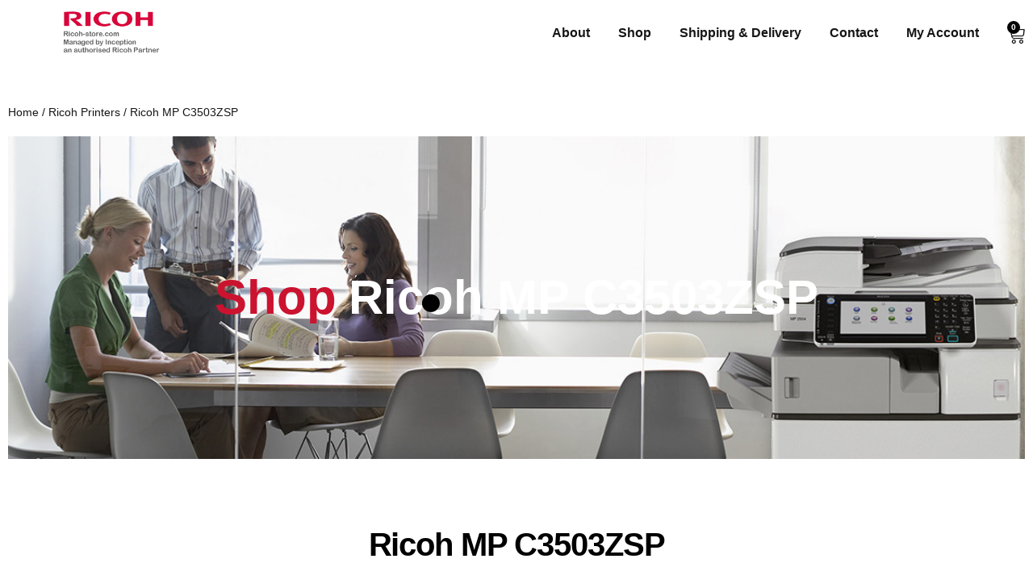

--- FILE ---
content_type: text/css
request_url: https://ricoh-store.co.uk/wp-content/cache/autoptimize/css/autoptimize_single_29f8eeb7f540d657299f134fad08f7f9.css?ver=1768948379
body_size: 3057
content:
.elementor-20929 .elementor-element.elementor-element-202c69f5>.elementor-container>.elementor-column>.elementor-widget-wrap{align-content:center;align-items:center}.elementor-20929 .elementor-element.elementor-element-202c69f5:not(.elementor-motion-effects-element-type-background),.elementor-20929 .elementor-element.elementor-element-202c69f5>.elementor-motion-effects-container>.elementor-motion-effects-layer{background-color:#fff}.elementor-20929 .elementor-element.elementor-element-202c69f5>.elementor-container{min-height:10vh}.elementor-20929 .elementor-element.elementor-element-202c69f5{transition:background .3s,border .3s,border-radius .3s,box-shadow .3s}.elementor-20929 .elementor-element.elementor-element-202c69f5>.elementor-background-overlay{transition:background .3s,border-radius .3s,opacity .3s}.elementor-widget-theme-site-logo .widget-image-caption{color:var(--e-global-color-text);font-family:var(--e-global-typography-text-font-family),Sans-serif;font-size:var(--e-global-typography-text-font-size);font-weight:var(--e-global-typography-text-font-weight);line-height:var(--e-global-typography-text-line-height);letter-spacing:var(--e-global-typography-text-letter-spacing)}.elementor-20929 .elementor-element.elementor-element-6807b66a{text-align:start}.elementor-20929 .elementor-element.elementor-element-6807b66a img{width:100%;height:61px;object-fit:contain;object-position:center center}.elementor-20929 .elementor-element.elementor-element-43c5b25b.elementor-column>.elementor-widget-wrap{justify-content:flex-end}.elementor-widget-nav-menu .elementor-nav-menu .elementor-item{font-family:var(--e-global-typography-primary-font-family),Sans-serif;font-size:var(--e-global-typography-primary-font-size);font-weight:var(--e-global-typography-primary-font-weight);line-height:var(--e-global-typography-primary-line-height);letter-spacing:var(--e-global-typography-primary-letter-spacing)}.elementor-widget-nav-menu .elementor-nav-menu--main .elementor-item{color:var(--e-global-color-text);fill:var(--e-global-color-text)}.elementor-widget-nav-menu .elementor-nav-menu--main .elementor-item:hover,.elementor-widget-nav-menu .elementor-nav-menu--main .elementor-item.elementor-item-active,.elementor-widget-nav-menu .elementor-nav-menu--main .elementor-item.highlighted,.elementor-widget-nav-menu .elementor-nav-menu--main .elementor-item:focus{color:var(--e-global-color-accent);fill:var(--e-global-color-accent)}.elementor-widget-nav-menu .elementor-nav-menu--main:not(.e--pointer-framed) .elementor-item:before,.elementor-widget-nav-menu .elementor-nav-menu--main:not(.e--pointer-framed) .elementor-item:after{background-color:var(--e-global-color-accent)}.elementor-widget-nav-menu .e--pointer-framed .elementor-item:before,.elementor-widget-nav-menu .e--pointer-framed .elementor-item:after{border-color:var(--e-global-color-accent)}.elementor-widget-nav-menu{--e-nav-menu-divider-color:var(--e-global-color-text)}.elementor-widget-nav-menu .elementor-nav-menu--dropdown .elementor-item,.elementor-widget-nav-menu .elementor-nav-menu--dropdown .elementor-sub-item{font-family:var(--e-global-typography-accent-font-family),Sans-serif;font-size:var(--e-global-typography-accent-font-size);font-weight:var(--e-global-typography-accent-font-weight);text-transform:var(--e-global-typography-accent-text-transform);text-decoration:var(--e-global-typography-accent-text-decoration);letter-spacing:var(--e-global-typography-accent-letter-spacing)}.elementor-20929 .elementor-element.elementor-element-674dac1a{width:auto;max-width:auto;--e-nav-menu-horizontal-menu-item-margin:calc( 35px / 2 );--nav-menu-icon-size:20px}.elementor-20929 .elementor-element.elementor-element-674dac1a .elementor-menu-toggle{margin-left:auto;background-color:var(--e-global-color-4d17e8b);border-width:1px;border-radius:0}.elementor-20929 .elementor-element.elementor-element-674dac1a .elementor-nav-menu .elementor-item{font-family:var(--e-global-typography-42266bc-font-family),Sans-serif;font-size:var(--e-global-typography-42266bc-font-size);font-weight:var(--e-global-typography-42266bc-font-weight);line-height:var(--e-global-typography-42266bc-line-height);letter-spacing:var(--e-global-typography-42266bc-letter-spacing)}.elementor-20929 .elementor-element.elementor-element-674dac1a .elementor-nav-menu--main .elementor-item{color:var(--e-global-color-accent);fill:var(--e-global-color-accent);padding-left:0;padding-right:0;padding-top:0;padding-bottom:0}.elementor-20929 .elementor-element.elementor-element-674dac1a .elementor-nav-menu--main .elementor-item:hover,.elementor-20929 .elementor-element.elementor-element-674dac1a .elementor-nav-menu--main .elementor-item.elementor-item-active,.elementor-20929 .elementor-element.elementor-element-674dac1a .elementor-nav-menu--main .elementor-item.highlighted,.elementor-20929 .elementor-element.elementor-element-674dac1a .elementor-nav-menu--main .elementor-item:focus{color:var(--e-global-color-secondary);fill:var(--e-global-color-secondary)}.elementor-20929 .elementor-element.elementor-element-674dac1a .elementor-nav-menu--main:not(.e--pointer-framed) .elementor-item:before,.elementor-20929 .elementor-element.elementor-element-674dac1a .elementor-nav-menu--main:not(.e--pointer-framed) .elementor-item:after{background-color:var(--e-global-color-secondary)}.elementor-20929 .elementor-element.elementor-element-674dac1a .e--pointer-framed .elementor-item:before,.elementor-20929 .elementor-element.elementor-element-674dac1a .e--pointer-framed .elementor-item:after{border-color:var(--e-global-color-secondary)}.elementor-20929 .elementor-element.elementor-element-674dac1a .elementor-nav-menu--main .elementor-item.elementor-item-active{color:var(--e-global-color-secondary)}.elementor-20929 .elementor-element.elementor-element-674dac1a .elementor-nav-menu--main:not(.e--pointer-framed) .elementor-item.elementor-item-active:before,.elementor-20929 .elementor-element.elementor-element-674dac1a .elementor-nav-menu--main:not(.e--pointer-framed) .elementor-item.elementor-item-active:after{background-color:var(--e-global-color-secondary)}.elementor-20929 .elementor-element.elementor-element-674dac1a .e--pointer-framed .elementor-item.elementor-item-active:before,.elementor-20929 .elementor-element.elementor-element-674dac1a .e--pointer-framed .elementor-item.elementor-item-active:after{border-color:var(--e-global-color-secondary)}.elementor-20929 .elementor-element.elementor-element-674dac1a .e--pointer-framed .elementor-item:before{border-width:1px}.elementor-20929 .elementor-element.elementor-element-674dac1a .e--pointer-framed.e--animation-draw .elementor-item:before{border-width:0 0 1px 1px}.elementor-20929 .elementor-element.elementor-element-674dac1a .e--pointer-framed.e--animation-draw .elementor-item:after{border-width:1px 1px 0 0}.elementor-20929 .elementor-element.elementor-element-674dac1a .e--pointer-framed.e--animation-corners .elementor-item:before{border-width:1px 0 0 1px}.elementor-20929 .elementor-element.elementor-element-674dac1a .e--pointer-framed.e--animation-corners .elementor-item:after{border-width:0 1px 1px 0}.elementor-20929 .elementor-element.elementor-element-674dac1a .e--pointer-underline .elementor-item:after,.elementor-20929 .elementor-element.elementor-element-674dac1a .e--pointer-overline .elementor-item:before,.elementor-20929 .elementor-element.elementor-element-674dac1a .e--pointer-double-line .elementor-item:before,.elementor-20929 .elementor-element.elementor-element-674dac1a .e--pointer-double-line .elementor-item:after{height:1px}.elementor-20929 .elementor-element.elementor-element-674dac1a .elementor-nav-menu--main:not(.elementor-nav-menu--layout-horizontal) .elementor-nav-menu>li:not(:last-child){margin-bottom:35px}.elementor-20929 .elementor-element.elementor-element-674dac1a .elementor-nav-menu--dropdown a,.elementor-20929 .elementor-element.elementor-element-674dac1a .elementor-menu-toggle{color:var(--e-global-color-accent);fill:var(--e-global-color-accent)}.elementor-20929 .elementor-element.elementor-element-674dac1a .elementor-nav-menu--dropdown{background-color:var(--e-global-color-a203eac);border-style:solid;border-color:var(--e-global-color-primary)}.elementor-20929 .elementor-element.elementor-element-674dac1a .elementor-nav-menu--dropdown a:hover,.elementor-20929 .elementor-element.elementor-element-674dac1a .elementor-nav-menu--dropdown a:focus,.elementor-20929 .elementor-element.elementor-element-674dac1a .elementor-nav-menu--dropdown a.elementor-item-active,.elementor-20929 .elementor-element.elementor-element-674dac1a .elementor-nav-menu--dropdown a.highlighted,.elementor-20929 .elementor-element.elementor-element-674dac1a .elementor-menu-toggle:hover,.elementor-20929 .elementor-element.elementor-element-674dac1a .elementor-menu-toggle:focus{color:var(--e-global-color-secondary)}.elementor-20929 .elementor-element.elementor-element-674dac1a .elementor-nav-menu--dropdown a:hover,.elementor-20929 .elementor-element.elementor-element-674dac1a .elementor-nav-menu--dropdown a:focus,.elementor-20929 .elementor-element.elementor-element-674dac1a .elementor-nav-menu--dropdown a.elementor-item-active,.elementor-20929 .elementor-element.elementor-element-674dac1a .elementor-nav-menu--dropdown a.highlighted{background-color:var(--e-global-color-4d17e8b)}.elementor-20929 .elementor-element.elementor-element-674dac1a .elementor-nav-menu--dropdown a.elementor-item-active{color:var(--e-global-color-secondary)}.elementor-20929 .elementor-element.elementor-element-674dac1a .elementor-nav-menu--dropdown .elementor-item,.elementor-20929 .elementor-element.elementor-element-674dac1a .elementor-nav-menu--dropdown .elementor-sub-item{font-family:var(--e-global-typography-42266bc-font-family),Sans-serif;font-size:var(--e-global-typography-42266bc-font-size);font-weight:var(--e-global-typography-42266bc-font-weight);letter-spacing:var(--e-global-typography-42266bc-letter-spacing)}.elementor-20929 .elementor-element.elementor-element-674dac1a div.elementor-menu-toggle{color:var(--e-global-color-primary)}.elementor-20929 .elementor-element.elementor-element-674dac1a div.elementor-menu-toggle svg{fill:var(--e-global-color-primary)}.elementor-20929 .elementor-element.elementor-element-674dac1a div.elementor-menu-toggle:hover,.elementor-20929 .elementor-element.elementor-element-674dac1a div.elementor-menu-toggle:focus{color:var(--e-global-color-secondary)}.elementor-20929 .elementor-element.elementor-element-674dac1a div.elementor-menu-toggle:hover svg,.elementor-20929 .elementor-element.elementor-element-674dac1a div.elementor-menu-toggle:focus svg{fill:var(--e-global-color-secondary)}.elementor-widget-woocommerce-menu-cart .elementor-menu-cart__toggle .elementor-button{font-family:var(--e-global-typography-primary-font-family),Sans-serif;font-size:var(--e-global-typography-primary-font-size);font-weight:var(--e-global-typography-primary-font-weight);line-height:var(--e-global-typography-primary-line-height);letter-spacing:var(--e-global-typography-primary-letter-spacing)}.elementor-widget-woocommerce-menu-cart .elementor-menu-cart__product-name a{font-family:var(--e-global-typography-primary-font-family),Sans-serif;font-size:var(--e-global-typography-primary-font-size);font-weight:var(--e-global-typography-primary-font-weight);line-height:var(--e-global-typography-primary-line-height);letter-spacing:var(--e-global-typography-primary-letter-spacing)}.elementor-widget-woocommerce-menu-cart .elementor-menu-cart__product-price{font-family:var(--e-global-typography-primary-font-family),Sans-serif;font-size:var(--e-global-typography-primary-font-size);font-weight:var(--e-global-typography-primary-font-weight);line-height:var(--e-global-typography-primary-line-height);letter-spacing:var(--e-global-typography-primary-letter-spacing)}.elementor-widget-woocommerce-menu-cart .elementor-menu-cart__footer-buttons .elementor-button{font-family:var(--e-global-typography-primary-font-family),Sans-serif;font-size:var(--e-global-typography-primary-font-size);font-weight:var(--e-global-typography-primary-font-weight);line-height:var(--e-global-typography-primary-line-height);letter-spacing:var(--e-global-typography-primary-letter-spacing)}.elementor-widget-woocommerce-menu-cart .elementor-menu-cart__footer-buttons a.elementor-button--view-cart{font-family:var(--e-global-typography-primary-font-family),Sans-serif;font-size:var(--e-global-typography-primary-font-size);font-weight:var(--e-global-typography-primary-font-weight);line-height:var(--e-global-typography-primary-line-height);letter-spacing:var(--e-global-typography-primary-letter-spacing)}.elementor-widget-woocommerce-menu-cart .elementor-menu-cart__footer-buttons a.elementor-button--checkout{font-family:var(--e-global-typography-primary-font-family),Sans-serif;font-size:var(--e-global-typography-primary-font-size);font-weight:var(--e-global-typography-primary-font-weight);line-height:var(--e-global-typography-primary-line-height);letter-spacing:var(--e-global-typography-primary-letter-spacing)}.elementor-widget-woocommerce-menu-cart .woocommerce-mini-cart__empty-message{font-family:var(--e-global-typography-primary-font-family),Sans-serif;font-size:var(--e-global-typography-primary-font-size);font-weight:var(--e-global-typography-primary-font-weight);line-height:var(--e-global-typography-primary-line-height);letter-spacing:var(--e-global-typography-primary-letter-spacing)}.elementor-20929 .elementor-element.elementor-element-3e78adf2{width:auto;max-width:auto;--main-alignment:right;--divider-style:solid;--subtotal-divider-style:solid;--elementor-remove-from-cart-button:none;--remove-from-cart-button:block;--toggle-button-icon-color:var(--e-global-color-accent);--toggle-button-background-color:var(--e-global-color-4d17e8b);--toggle-button-border-color:var(--e-global-color-4d17e8b);--toggle-button-icon-hover-color:var(--e-global-color-secondary);--toggle-button-border-width:0px;--toggle-icon-size:22px;--toggle-icon-padding:0px;--items-indicator-text-color:var(--e-global-color-53eecf53);--items-indicator-background-color:var(--e-global-color-primary);--cart-border-style:none;--menu-cart-subtotal-color:var(--e-global-color-primary);--product-price-color:var(--e-global-color-primary);--divider-color:var(--e-global-color-cc7af80);--subtotal-divider-color:var(--e-global-color-cc7af80);--cart-footer-layout:1fr;--products-max-height-sidecart:calc(100vh - 300px);--products-max-height-minicart:calc(100vh - 450px);--view-cart-button-text-color:var(--e-global-color-accent);--view-cart-button-background-color:var(--e-global-color-4d17e8b);--view-cart-button-hover-text-color:var(--e-global-color-53eecf53);--view-cart-button-hover-background-color:var(--e-global-color-accent);--checkout-button-text-color:var(--e-global-color-53eecf53);--checkout-button-background-color:var(--e-global-color-accent);--checkout-button-hover-text-color:var(--e-global-color-accent);--checkout-button-hover-background-color:var(--e-global-color-4d17e8b);--empty-message-color:var(--e-global-color-text)}.elementor-20929 .elementor-element.elementor-element-3e78adf2>.elementor-widget-container{margin:0 0 0 35px}.elementor-20929 .elementor-element.elementor-element-3e78adf2 .elementor-menu-cart__toggle .elementor-button{font-size:0px;font-weight:700;line-height:0;letter-spacing:0px}.elementor-20929 .elementor-element.elementor-element-3e78adf2 .elementor-menu-cart__subtotal{font-family:var(--e-global-typography-4843ef8-font-family),Sans-serif;font-size:var(--e-global-typography-4843ef8-font-size);font-weight:var(--e-global-typography-4843ef8-font-weight);line-height:var(--e-global-typography-4843ef8-line-height);letter-spacing:var(--e-global-typography-4843ef8-letter-spacing)}.elementor-20929 .elementor-element.elementor-element-3e78adf2 .widget_shopping_cart_content{--subtotal-divider-left-width:0;--subtotal-divider-right-width:0}.elementor-20929 .elementor-element.elementor-element-3e78adf2 .elementor-menu-cart__product-name a{font-family:var(--e-global-typography-text-font-family),Sans-serif;font-size:var(--e-global-typography-text-font-size);font-weight:var(--e-global-typography-text-font-weight);line-height:var(--e-global-typography-text-line-height);letter-spacing:var(--e-global-typography-text-letter-spacing);color:var(--e-global-color-primary)}.elementor-20929 .elementor-element.elementor-element-3e78adf2 .elementor-menu-cart__product-price{font-family:var(--e-global-typography-42266bc-font-family),Sans-serif;font-size:var(--e-global-typography-42266bc-font-size);font-weight:var(--e-global-typography-42266bc-font-weight);line-height:var(--e-global-typography-42266bc-line-height);letter-spacing:var(--e-global-typography-42266bc-letter-spacing)}.elementor-20929 .elementor-element.elementor-element-3e78adf2 .elementor-menu-cart__footer-buttons .elementor-button{font-family:var(--e-global-typography-accent-font-family),Sans-serif;font-size:var(--e-global-typography-accent-font-size);font-weight:var(--e-global-typography-accent-font-weight);text-transform:var(--e-global-typography-accent-text-transform);text-decoration:var(--e-global-typography-accent-text-decoration);line-height:var(--e-global-typography-accent-line-height);letter-spacing:var(--e-global-typography-accent-letter-spacing)}.elementor-20929 .elementor-element.elementor-element-3e78adf2 .elementor-menu-cart__footer-buttons .elementor-button--view-cart:hover{border-color:var(--e-global-color-accent)}.elementor-20929 .elementor-element.elementor-element-3e78adf2 .elementor-button--view-cart{border-style:solid;border-width:1px;border-color:var(--e-global-color-accent)}.elementor-20929 .elementor-element.elementor-element-3e78adf2 .elementor-menu-cart__footer-buttons a.elementor-button--checkout{font-family:var(--e-global-typography-accent-font-family),Sans-serif;font-size:var(--e-global-typography-accent-font-size);font-weight:var(--e-global-typography-accent-font-weight);text-transform:var(--e-global-typography-accent-text-transform);text-decoration:var(--e-global-typography-accent-text-decoration);line-height:var(--e-global-typography-accent-line-height);letter-spacing:var(--e-global-typography-accent-letter-spacing)}.elementor-20929 .elementor-element.elementor-element-3e78adf2 .elementor-menu-cart__footer-buttons .elementor-button--checkout:hover{border-color:var(--e-global-color-accent)}.elementor-20929 .elementor-element.elementor-element-3e78adf2 .elementor-button--checkout{border-style:solid;border-width:1px;border-color:var(--e-global-color-accent)}.elementor-theme-builder-content-area{height:400px}.elementor-location-header:before,.elementor-location-footer:before{content:"";display:table;clear:both}@media(max-width:1024px) and (min-width:768px){.elementor-20929 .elementor-element.elementor-element-687a1cf0{width:50%}.elementor-20929 .elementor-element.elementor-element-43c5b25b{width:50%}}@media(max-width:1024px){.elementor-20929 .elementor-element.elementor-element-202c69f5>.elementor-container{min-height:8vh}.elementor-20929 .elementor-element.elementor-element-202c69f5{padding:0 3%}.elementor-widget-theme-site-logo .widget-image-caption{font-size:var(--e-global-typography-text-font-size);line-height:var(--e-global-typography-text-line-height);letter-spacing:var(--e-global-typography-text-letter-spacing)}.elementor-widget-nav-menu .elementor-nav-menu .elementor-item{font-size:var(--e-global-typography-primary-font-size);line-height:var(--e-global-typography-primary-line-height);letter-spacing:var(--e-global-typography-primary-letter-spacing)}.elementor-widget-nav-menu .elementor-nav-menu--dropdown .elementor-item,.elementor-widget-nav-menu .elementor-nav-menu--dropdown .elementor-sub-item{font-size:var(--e-global-typography-accent-font-size);letter-spacing:var(--e-global-typography-accent-letter-spacing)}.elementor-20929 .elementor-element.elementor-element-674dac1a .elementor-nav-menu .elementor-item{font-size:var(--e-global-typography-42266bc-font-size);line-height:var(--e-global-typography-42266bc-line-height);letter-spacing:var(--e-global-typography-42266bc-letter-spacing)}.elementor-20929 .elementor-element.elementor-element-674dac1a{--e-nav-menu-horizontal-menu-item-margin:calc( 22px / 2 )}.elementor-20929 .elementor-element.elementor-element-674dac1a .elementor-nav-menu--main:not(.elementor-nav-menu--layout-horizontal) .elementor-nav-menu>li:not(:last-child){margin-bottom:22px}.elementor-20929 .elementor-element.elementor-element-674dac1a .elementor-nav-menu--dropdown .elementor-item,.elementor-20929 .elementor-element.elementor-element-674dac1a .elementor-nav-menu--dropdown .elementor-sub-item{font-size:var(--e-global-typography-42266bc-font-size);letter-spacing:var(--e-global-typography-42266bc-letter-spacing)}.elementor-20929 .elementor-element.elementor-element-674dac1a .elementor-nav-menu--dropdown{border-width:1px 0 0}.elementor-20929 .elementor-element.elementor-element-674dac1a .elementor-nav-menu--dropdown a{padding-top:15px;padding-bottom:15px}.elementor-20929 .elementor-element.elementor-element-674dac1a .elementor-nav-menu--main>.elementor-nav-menu>li>.elementor-nav-menu--dropdown,.elementor-20929 .elementor-element.elementor-element-674dac1a .elementor-nav-menu__container.elementor-nav-menu--dropdown{margin-top:25px !important}.elementor-widget-woocommerce-menu-cart .elementor-menu-cart__toggle .elementor-button{font-size:var(--e-global-typography-primary-font-size);line-height:var(--e-global-typography-primary-line-height);letter-spacing:var(--e-global-typography-primary-letter-spacing)}.elementor-widget-woocommerce-menu-cart .elementor-menu-cart__product-name a{font-size:var(--e-global-typography-primary-font-size);line-height:var(--e-global-typography-primary-line-height);letter-spacing:var(--e-global-typography-primary-letter-spacing)}.elementor-widget-woocommerce-menu-cart .elementor-menu-cart__product-price{font-size:var(--e-global-typography-primary-font-size);line-height:var(--e-global-typography-primary-line-height);letter-spacing:var(--e-global-typography-primary-letter-spacing)}.elementor-widget-woocommerce-menu-cart .elementor-menu-cart__footer-buttons .elementor-button{font-size:var(--e-global-typography-primary-font-size);line-height:var(--e-global-typography-primary-line-height);letter-spacing:var(--e-global-typography-primary-letter-spacing)}.elementor-widget-woocommerce-menu-cart .elementor-menu-cart__footer-buttons a.elementor-button--view-cart{font-size:var(--e-global-typography-primary-font-size);line-height:var(--e-global-typography-primary-line-height);letter-spacing:var(--e-global-typography-primary-letter-spacing)}.elementor-widget-woocommerce-menu-cart .elementor-menu-cart__footer-buttons a.elementor-button--checkout{font-size:var(--e-global-typography-primary-font-size);line-height:var(--e-global-typography-primary-line-height);letter-spacing:var(--e-global-typography-primary-letter-spacing)}.elementor-widget-woocommerce-menu-cart .woocommerce-mini-cart__empty-message{font-size:var(--e-global-typography-primary-font-size);line-height:var(--e-global-typography-primary-line-height);letter-spacing:var(--e-global-typography-primary-letter-spacing)}.elementor-20929 .elementor-element.elementor-element-3e78adf2>.elementor-widget-container{margin:0 0 0 15px}.elementor-20929 .elementor-element.elementor-element-3e78adf2 .elementor-menu-cart__subtotal{font-size:var(--e-global-typography-4843ef8-font-size);line-height:var(--e-global-typography-4843ef8-line-height);letter-spacing:var(--e-global-typography-4843ef8-letter-spacing)}.elementor-20929 .elementor-element.elementor-element-3e78adf2 .elementor-menu-cart__product-name a{font-size:var(--e-global-typography-text-font-size);line-height:var(--e-global-typography-text-line-height);letter-spacing:var(--e-global-typography-text-letter-spacing)}.elementor-20929 .elementor-element.elementor-element-3e78adf2 .elementor-menu-cart__product-price{font-size:var(--e-global-typography-42266bc-font-size);line-height:var(--e-global-typography-42266bc-line-height);letter-spacing:var(--e-global-typography-42266bc-letter-spacing)}.elementor-20929 .elementor-element.elementor-element-3e78adf2 .elementor-menu-cart__footer-buttons .elementor-button{font-size:var(--e-global-typography-accent-font-size);line-height:var(--e-global-typography-accent-line-height);letter-spacing:var(--e-global-typography-accent-letter-spacing)}.elementor-20929 .elementor-element.elementor-element-3e78adf2 .elementor-menu-cart__footer-buttons a.elementor-button--checkout{font-size:var(--e-global-typography-accent-font-size);line-height:var(--e-global-typography-accent-line-height);letter-spacing:var(--e-global-typography-accent-letter-spacing)}}@media(max-width:767px){.elementor-20929 .elementor-element.elementor-element-202c69f5>.elementor-container{min-height:10vh}.elementor-20929 .elementor-element.elementor-element-687a1cf0{width:70%}.elementor-widget-theme-site-logo .widget-image-caption{font-size:var(--e-global-typography-text-font-size);line-height:var(--e-global-typography-text-line-height);letter-spacing:var(--e-global-typography-text-letter-spacing)}.elementor-20929 .elementor-element.elementor-element-6807b66a img{width:100%;height:30px}.elementor-20929 .elementor-element.elementor-element-43c5b25b{width:30%}.elementor-widget-nav-menu .elementor-nav-menu .elementor-item{font-size:var(--e-global-typography-primary-font-size);line-height:var(--e-global-typography-primary-line-height);letter-spacing:var(--e-global-typography-primary-letter-spacing)}.elementor-widget-nav-menu .elementor-nav-menu--dropdown .elementor-item,.elementor-widget-nav-menu .elementor-nav-menu--dropdown .elementor-sub-item{font-size:var(--e-global-typography-accent-font-size);letter-spacing:var(--e-global-typography-accent-letter-spacing)}.elementor-20929 .elementor-element.elementor-element-674dac1a .elementor-nav-menu .elementor-item{font-size:var(--e-global-typography-42266bc-font-size);line-height:var(--e-global-typography-42266bc-line-height);letter-spacing:var(--e-global-typography-42266bc-letter-spacing)}.elementor-20929 .elementor-element.elementor-element-674dac1a .elementor-nav-menu--dropdown .elementor-item,.elementor-20929 .elementor-element.elementor-element-674dac1a .elementor-nav-menu--dropdown .elementor-sub-item{font-size:var(--e-global-typography-42266bc-font-size);letter-spacing:var(--e-global-typography-42266bc-letter-spacing)}.elementor-20929 .elementor-element.elementor-element-674dac1a .elementor-nav-menu--dropdown a{padding-top:12px;padding-bottom:12px}.elementor-20929 .elementor-element.elementor-element-674dac1a .elementor-nav-menu--main>.elementor-nav-menu>li>.elementor-nav-menu--dropdown,.elementor-20929 .elementor-element.elementor-element-674dac1a .elementor-nav-menu__container.elementor-nav-menu--dropdown{margin-top:16px !important}.elementor-widget-woocommerce-menu-cart .elementor-menu-cart__toggle .elementor-button{font-size:var(--e-global-typography-primary-font-size);line-height:var(--e-global-typography-primary-line-height);letter-spacing:var(--e-global-typography-primary-letter-spacing)}.elementor-widget-woocommerce-menu-cart .elementor-menu-cart__product-name a{font-size:var(--e-global-typography-primary-font-size);line-height:var(--e-global-typography-primary-line-height);letter-spacing:var(--e-global-typography-primary-letter-spacing)}.elementor-widget-woocommerce-menu-cart .elementor-menu-cart__product-price{font-size:var(--e-global-typography-primary-font-size);line-height:var(--e-global-typography-primary-line-height);letter-spacing:var(--e-global-typography-primary-letter-spacing)}.elementor-widget-woocommerce-menu-cart .elementor-menu-cart__footer-buttons .elementor-button{font-size:var(--e-global-typography-primary-font-size);line-height:var(--e-global-typography-primary-line-height);letter-spacing:var(--e-global-typography-primary-letter-spacing)}.elementor-widget-woocommerce-menu-cart .elementor-menu-cart__footer-buttons a.elementor-button--view-cart{font-size:var(--e-global-typography-primary-font-size);line-height:var(--e-global-typography-primary-line-height);letter-spacing:var(--e-global-typography-primary-letter-spacing)}.elementor-widget-woocommerce-menu-cart .elementor-menu-cart__footer-buttons a.elementor-button--checkout{font-size:var(--e-global-typography-primary-font-size);line-height:var(--e-global-typography-primary-line-height);letter-spacing:var(--e-global-typography-primary-letter-spacing)}.elementor-widget-woocommerce-menu-cart .woocommerce-mini-cart__empty-message{font-size:var(--e-global-typography-primary-font-size);line-height:var(--e-global-typography-primary-line-height);letter-spacing:var(--e-global-typography-primary-letter-spacing)}.elementor-20929 .elementor-element.elementor-element-3e78adf2>.elementor-widget-container{margin:0 0 0 8px}.elementor-20929 .elementor-element.elementor-element-3e78adf2 .elementor-menu-cart__subtotal{font-size:var(--e-global-typography-4843ef8-font-size);line-height:var(--e-global-typography-4843ef8-line-height);letter-spacing:var(--e-global-typography-4843ef8-letter-spacing)}.elementor-20929 .elementor-element.elementor-element-3e78adf2 .elementor-menu-cart__product-name a{font-size:var(--e-global-typography-text-font-size);line-height:var(--e-global-typography-text-line-height);letter-spacing:var(--e-global-typography-text-letter-spacing)}.elementor-20929 .elementor-element.elementor-element-3e78adf2 .elementor-menu-cart__product-price{font-size:var(--e-global-typography-42266bc-font-size);line-height:var(--e-global-typography-42266bc-line-height);letter-spacing:var(--e-global-typography-42266bc-letter-spacing)}.elementor-20929 .elementor-element.elementor-element-3e78adf2 .elementor-menu-cart__footer-buttons .elementor-button{font-size:var(--e-global-typography-accent-font-size);line-height:var(--e-global-typography-accent-line-height);letter-spacing:var(--e-global-typography-accent-letter-spacing)}.elementor-20929 .elementor-element.elementor-element-3e78adf2 .elementor-menu-cart__footer-buttons a.elementor-button--checkout{font-size:var(--e-global-typography-accent-font-size);line-height:var(--e-global-typography-accent-line-height);letter-spacing:var(--e-global-typography-accent-letter-spacing)}}

--- FILE ---
content_type: text/css
request_url: https://ricoh-store.co.uk/wp-content/cache/autoptimize/css/autoptimize_single_1f7eedbfeaaa8ee5fc7106fc50cee48c.css?ver=1768948379
body_size: 2012
content:
.elementor-20925 .elementor-element.elementor-element-4d732137>.elementor-container{min-height:7vh}.elementor-20925 .elementor-element.elementor-element-4d732137{margin-top:8%;margin-bottom:0}.elementor-20925 .elementor-element.elementor-element-4c8fdb1b>.elementor-element-populated{border-style:solid;border-width:0 0 1px;border-color:rgba(151,151,151,.5)}.elementor-widget-image .widget-image-caption{color:var(--e-global-color-text);font-family:var(--e-global-typography-text-font-family),Sans-serif;font-size:var(--e-global-typography-text-font-size);font-weight:var(--e-global-typography-text-font-weight);line-height:var(--e-global-typography-text-line-height);letter-spacing:var(--e-global-typography-text-letter-spacing)}.elementor-20925 .elementor-element.elementor-element-6f346896{width:auto;max-width:auto;text-align:start}.elementor-20925 .elementor-element.elementor-element-6f346896 img{width:100%}.elementor-20925 .elementor-element.elementor-element-6f346896:hover img{opacity:.7}.elementor-widget-heading .elementor-heading-title{font-family:var(--e-global-typography-primary-font-family),Sans-serif;font-size:var(--e-global-typography-primary-font-size);font-weight:var(--e-global-typography-primary-font-weight);line-height:var(--e-global-typography-primary-line-height);letter-spacing:var(--e-global-typography-primary-letter-spacing);color:var(--e-global-color-primary)}.elementor-20925 .elementor-element.elementor-element-6ccd22fb{width:auto;max-width:auto;align-self:center}.elementor-20925 .elementor-element.elementor-element-6ccd22fb>.elementor-widget-container{margin:0 0 0 25px}.elementor-20925 .elementor-element.elementor-element-6ccd22fb .elementor-heading-title{font-family:var(--e-global-typography-e2e0dce-font-family),Sans-serif;font-size:var(--e-global-typography-e2e0dce-font-size);font-weight:var(--e-global-typography-e2e0dce-font-weight);line-height:var(--e-global-typography-e2e0dce-line-height);letter-spacing:var(--e-global-typography-e2e0dce-letter-spacing);color:var(--e-global-color-text)}.elementor-20925 .elementor-element.elementor-element-2548cac>.elementor-element-populated{border-style:solid;border-width:0 0 1px;border-color:rgba(151,151,151,.5);margin:10px 0 0;--e-column-margin-right:0px;--e-column-margin-left:0px}.elementor-20925 .elementor-element.elementor-element-6bcdd1e7{--grid-template-columns:repeat(0,auto);--icon-size:15px;--grid-column-gap:15px;--grid-row-gap:0px}.elementor-20925 .elementor-element.elementor-element-6bcdd1e7 .elementor-widget-container{text-align:right}.elementor-20925 .elementor-element.elementor-element-6bcdd1e7 .elementor-social-icon{background-color:var(--e-global-color-4d17e8b);--icon-padding:0em}.elementor-20925 .elementor-element.elementor-element-6bcdd1e7 .elementor-social-icon i{color:var(--e-global-color-accent)}.elementor-20925 .elementor-element.elementor-element-6bcdd1e7 .elementor-social-icon svg{fill:var(--e-global-color-accent)}.elementor-20925 .elementor-element.elementor-element-6bcdd1e7 .elementor-social-icon:hover i{color:var(--e-global-color-secondary)}.elementor-20925 .elementor-element.elementor-element-6bcdd1e7 .elementor-social-icon:hover svg{fill:var(--e-global-color-secondary)}.elementor-20925 .elementor-element.elementor-element-7e08816b>.elementor-container>.elementor-column>.elementor-widget-wrap{align-content:flex-end;align-items:flex-end}.elementor-20925 .elementor-element.elementor-element-7e08816b>.elementor-container{min-height:6vh}.elementor-20925 .elementor-element.elementor-element-7e08816b{margin-top:0;margin-bottom:3%}.elementor-widget-icon-list .elementor-icon-list-item:not(:last-child):after{border-color:var(--e-global-color-text)}.elementor-widget-icon-list .elementor-icon-list-icon i{color:var(--e-global-color-primary)}.elementor-widget-icon-list .elementor-icon-list-icon svg{fill:var(--e-global-color-primary)}.elementor-widget-icon-list .elementor-icon-list-item>.elementor-icon-list-text,.elementor-widget-icon-list .elementor-icon-list-item>a{font-family:var(--e-global-typography-text-font-family),Sans-serif;font-size:var(--e-global-typography-text-font-size);font-weight:var(--e-global-typography-text-font-weight);line-height:var(--e-global-typography-text-line-height);letter-spacing:var(--e-global-typography-text-letter-spacing)}.elementor-widget-icon-list .elementor-icon-list-text{color:var(--e-global-color-secondary)}.elementor-20925 .elementor-element.elementor-element-20f8216d .elementor-icon-list-icon i{color:var(--e-global-color-text);transition:color .3s}.elementor-20925 .elementor-element.elementor-element-20f8216d .elementor-icon-list-icon svg{fill:var(--e-global-color-text);transition:fill .3s}.elementor-20925 .elementor-element.elementor-element-20f8216d{--e-icon-list-icon-size:14px;--icon-vertical-offset:0px}.elementor-20925 .elementor-element.elementor-element-20f8216d .elementor-icon-list-item>.elementor-icon-list-text,.elementor-20925 .elementor-element.elementor-element-20f8216d .elementor-icon-list-item>a{font-family:var(--e-global-typography-e2e0dce-font-family),Sans-serif;font-size:var(--e-global-typography-e2e0dce-font-size);font-weight:var(--e-global-typography-e2e0dce-font-weight);line-height:var(--e-global-typography-e2e0dce-line-height);letter-spacing:var(--e-global-typography-e2e0dce-letter-spacing)}.elementor-20925 .elementor-element.elementor-element-20f8216d .elementor-icon-list-text{color:var(--e-global-color-text);transition:color .3s}.elementor-20925 .elementor-element.elementor-element-78179bec.elementor-column>.elementor-widget-wrap{justify-content:flex-end}.elementor-widget-nav-menu .elementor-nav-menu .elementor-item{font-family:var(--e-global-typography-primary-font-family),Sans-serif;font-size:var(--e-global-typography-primary-font-size);font-weight:var(--e-global-typography-primary-font-weight);line-height:var(--e-global-typography-primary-line-height);letter-spacing:var(--e-global-typography-primary-letter-spacing)}.elementor-widget-nav-menu .elementor-nav-menu--main .elementor-item{color:var(--e-global-color-text);fill:var(--e-global-color-text)}.elementor-widget-nav-menu .elementor-nav-menu--main .elementor-item:hover,.elementor-widget-nav-menu .elementor-nav-menu--main .elementor-item.elementor-item-active,.elementor-widget-nav-menu .elementor-nav-menu--main .elementor-item.highlighted,.elementor-widget-nav-menu .elementor-nav-menu--main .elementor-item:focus{color:var(--e-global-color-accent);fill:var(--e-global-color-accent)}.elementor-widget-nav-menu .elementor-nav-menu--main:not(.e--pointer-framed) .elementor-item:before,.elementor-widget-nav-menu .elementor-nav-menu--main:not(.e--pointer-framed) .elementor-item:after{background-color:var(--e-global-color-accent)}.elementor-widget-nav-menu .e--pointer-framed .elementor-item:before,.elementor-widget-nav-menu .e--pointer-framed .elementor-item:after{border-color:var(--e-global-color-accent)}.elementor-widget-nav-menu{--e-nav-menu-divider-color:var(--e-global-color-text)}.elementor-widget-nav-menu .elementor-nav-menu--dropdown .elementor-item,.elementor-widget-nav-menu .elementor-nav-menu--dropdown .elementor-sub-item{font-family:var(--e-global-typography-accent-font-family),Sans-serif;font-size:var(--e-global-typography-accent-font-size);font-weight:var(--e-global-typography-accent-font-weight);text-transform:var(--e-global-typography-accent-text-transform);text-decoration:var(--e-global-typography-accent-text-decoration);letter-spacing:var(--e-global-typography-accent-letter-spacing)}.elementor-20925 .elementor-element.elementor-element-67d956c5{width:auto;max-width:auto;--e-nav-menu-horizontal-menu-item-margin:calc( 30px / 2 )}.elementor-20925 .elementor-element.elementor-element-67d956c5 .elementor-nav-menu .elementor-item{font-family:var(--e-global-typography-e2e0dce-font-family),Sans-serif;font-size:var(--e-global-typography-e2e0dce-font-size);font-weight:var(--e-global-typography-e2e0dce-font-weight);line-height:var(--e-global-typography-e2e0dce-line-height);letter-spacing:var(--e-global-typography-e2e0dce-letter-spacing)}.elementor-20925 .elementor-element.elementor-element-67d956c5 .elementor-nav-menu--main .elementor-item{color:var(--e-global-color-cc7af80);fill:var(--e-global-color-cc7af80);padding-left:0;padding-right:0;padding-top:0;padding-bottom:0}.elementor-20925 .elementor-element.elementor-element-67d956c5 .elementor-nav-menu--main .elementor-item:hover,.elementor-20925 .elementor-element.elementor-element-67d956c5 .elementor-nav-menu--main .elementor-item.elementor-item-active,.elementor-20925 .elementor-element.elementor-element-67d956c5 .elementor-nav-menu--main .elementor-item.highlighted,.elementor-20925 .elementor-element.elementor-element-67d956c5 .elementor-nav-menu--main .elementor-item:focus{color:var(--e-global-color-secondary);fill:var(--e-global-color-secondary)}.elementor-20925 .elementor-element.elementor-element-67d956c5 .elementor-nav-menu--main .elementor-item.elementor-item-active{color:var(--e-global-color-secondary)}.elementor-20925 .elementor-element.elementor-element-67d956c5 .elementor-nav-menu--main:not(.elementor-nav-menu--layout-horizontal) .elementor-nav-menu>li:not(:last-child){margin-bottom:30px}.elementor-theme-builder-content-area{height:400px}.elementor-location-header:before,.elementor-location-footer:before{content:"";display:table;clear:both}@media(max-width:1024px) and (min-width:768px){.elementor-20925 .elementor-element.elementor-element-73da567a{width:100%}.elementor-20925 .elementor-element.elementor-element-78179bec{width:100%}}@media(max-width:1024px){.elementor-20925 .elementor-element.elementor-element-4d732137{margin-top:13%;margin-bottom:0;padding:0 3%}.elementor-widget-image .widget-image-caption{font-size:var(--e-global-typography-text-font-size);line-height:var(--e-global-typography-text-line-height);letter-spacing:var(--e-global-typography-text-letter-spacing)}.elementor-widget-heading .elementor-heading-title{font-size:var(--e-global-typography-primary-font-size);line-height:var(--e-global-typography-primary-line-height);letter-spacing:var(--e-global-typography-primary-letter-spacing)}.elementor-20925 .elementor-element.elementor-element-6ccd22fb>.elementor-widget-container{margin:0 0 0 20px}.elementor-20925 .elementor-element.elementor-element-6ccd22fb .elementor-heading-title{font-size:var(--e-global-typography-e2e0dce-font-size);line-height:var(--e-global-typography-e2e0dce-line-height);letter-spacing:var(--e-global-typography-e2e0dce-letter-spacing)}.elementor-20925 .elementor-element.elementor-element-7e08816b>.elementor-container{min-height:8vh}.elementor-20925 .elementor-element.elementor-element-7e08816b{margin-top:0;margin-bottom:5%;padding:0 3%}.elementor-20925 .elementor-element.elementor-element-73da567a>.elementor-element-populated{margin:2% 0 0;--e-column-margin-right:0%;--e-column-margin-left:0%}.elementor-widget-icon-list .elementor-icon-list-item>.elementor-icon-list-text,.elementor-widget-icon-list .elementor-icon-list-item>a{font-size:var(--e-global-typography-text-font-size);line-height:var(--e-global-typography-text-line-height);letter-spacing:var(--e-global-typography-text-letter-spacing)}.elementor-20925 .elementor-element.elementor-element-20f8216d .elementor-icon-list-item>.elementor-icon-list-text,.elementor-20925 .elementor-element.elementor-element-20f8216d .elementor-icon-list-item>a{font-size:var(--e-global-typography-e2e0dce-font-size);line-height:var(--e-global-typography-e2e0dce-line-height);letter-spacing:var(--e-global-typography-e2e0dce-letter-spacing)}.elementor-20925 .elementor-element.elementor-element-78179bec.elementor-column>.elementor-widget-wrap{justify-content:flex-start}.elementor-widget-nav-menu .elementor-nav-menu .elementor-item{font-size:var(--e-global-typography-primary-font-size);line-height:var(--e-global-typography-primary-line-height);letter-spacing:var(--e-global-typography-primary-letter-spacing)}.elementor-widget-nav-menu .elementor-nav-menu--dropdown .elementor-item,.elementor-widget-nav-menu .elementor-nav-menu--dropdown .elementor-sub-item{font-size:var(--e-global-typography-accent-font-size);letter-spacing:var(--e-global-typography-accent-letter-spacing)}.elementor-20925 .elementor-element.elementor-element-67d956c5 .elementor-nav-menu .elementor-item{font-size:var(--e-global-typography-e2e0dce-font-size);line-height:var(--e-global-typography-e2e0dce-line-height);letter-spacing:var(--e-global-typography-e2e0dce-letter-spacing)}.elementor-20925 .elementor-element.elementor-element-67d956c5{--e-nav-menu-horizontal-menu-item-margin:calc( 15px / 2 )}.elementor-20925 .elementor-element.elementor-element-67d956c5 .elementor-nav-menu--main:not(.elementor-nav-menu--layout-horizontal) .elementor-nav-menu>li:not(:last-child){margin-bottom:15px}}@media(max-width:767px){.elementor-20925 .elementor-element.elementor-element-4d732137>.elementor-container{min-height:13vh}.elementor-20925 .elementor-element.elementor-element-4d732137{margin-top:25%;margin-bottom:0}.elementor-20925 .elementor-element.elementor-element-4c8fdb1b{width:60%}.elementor-widget-image .widget-image-caption{font-size:var(--e-global-typography-text-font-size);line-height:var(--e-global-typography-text-line-height);letter-spacing:var(--e-global-typography-text-letter-spacing)}.elementor-widget-heading .elementor-heading-title{font-size:var(--e-global-typography-primary-font-size);line-height:var(--e-global-typography-primary-line-height);letter-spacing:var(--e-global-typography-primary-letter-spacing)}.elementor-20925 .elementor-element.elementor-element-6ccd22fb{width:100%;max-width:100%}.elementor-20925 .elementor-element.elementor-element-6ccd22fb>.elementor-widget-container{margin:4% 0 0}.elementor-20925 .elementor-element.elementor-element-6ccd22fb .elementor-heading-title{font-size:var(--e-global-typography-e2e0dce-font-size);line-height:var(--e-global-typography-e2e0dce-line-height);letter-spacing:var(--e-global-typography-e2e0dce-letter-spacing)}.elementor-20925 .elementor-element.elementor-element-2548cac{width:40%}.elementor-20925 .elementor-element.elementor-element-2548cac>.elementor-element-populated{margin:7% 0 0;--e-column-margin-right:0%;--e-column-margin-left:0%;padding:0 0 4%}.elementor-20925 .elementor-element.elementor-element-7e08816b>.elementor-container{min-height:14vh}.elementor-20925 .elementor-element.elementor-element-7e08816b{margin-top:0;margin-bottom:8%}.elementor-widget-icon-list .elementor-icon-list-item>.elementor-icon-list-text,.elementor-widget-icon-list .elementor-icon-list-item>a{font-size:var(--e-global-typography-text-font-size);line-height:var(--e-global-typography-text-line-height);letter-spacing:var(--e-global-typography-text-letter-spacing)}.elementor-20925 .elementor-element.elementor-element-20f8216d>.elementor-widget-container{margin:0}.elementor-20925 .elementor-element.elementor-element-20f8216d{--e-icon-list-icon-size:12px}.elementor-20925 .elementor-element.elementor-element-20f8216d .elementor-icon-list-item>.elementor-icon-list-text,.elementor-20925 .elementor-element.elementor-element-20f8216d .elementor-icon-list-item>a{font-size:var(--e-global-typography-e2e0dce-font-size);line-height:var(--e-global-typography-e2e0dce-line-height);letter-spacing:var(--e-global-typography-e2e0dce-letter-spacing)}.elementor-widget-nav-menu .elementor-nav-menu .elementor-item{font-size:var(--e-global-typography-primary-font-size);line-height:var(--e-global-typography-primary-line-height);letter-spacing:var(--e-global-typography-primary-letter-spacing)}.elementor-widget-nav-menu .elementor-nav-menu--dropdown .elementor-item,.elementor-widget-nav-menu .elementor-nav-menu--dropdown .elementor-sub-item{font-size:var(--e-global-typography-accent-font-size);letter-spacing:var(--e-global-typography-accent-letter-spacing)}.elementor-20925 .elementor-element.elementor-element-67d956c5 .elementor-nav-menu .elementor-item{font-size:var(--e-global-typography-e2e0dce-font-size);line-height:var(--e-global-typography-e2e0dce-line-height);letter-spacing:var(--e-global-typography-e2e0dce-letter-spacing)}}

--- FILE ---
content_type: text/css
request_url: https://ricoh-store.co.uk/wp-content/cache/autoptimize/css/autoptimize_single_6038d84780a69569c00c7de6343a175d.css?ver=1768949284
body_size: 2251
content:
.elementor-20920 .elementor-element.elementor-element-639d9cb6{padding:3% 0 0}.elementor-20920 .elementor-element.elementor-element-2bacbe58>.elementor-widget-container{margin:0 0 -15px}.elementor-20920 .elementor-element.elementor-element-2bacbe58 .woocommerce-breadcrumb{color:var(--e-global-color-text);font-family:var(--e-global-typography-e2e0dce-font-family),Sans-serif;font-size:var(--e-global-typography-e2e0dce-font-size);font-weight:var(--e-global-typography-e2e0dce-font-weight);line-height:var(--e-global-typography-e2e0dce-line-height);letter-spacing:var(--e-global-typography-e2e0dce-letter-spacing)}.elementor-20920 .elementor-element.elementor-element-2bacbe58 .woocommerce-breadcrumb>a{color:var(--e-global-color-text)}.elementor-20920 .elementor-element.elementor-element-5178132d>.elementor-background-overlay{background-color:#050404;opacity:.48}.elementor-20920 .elementor-element.elementor-element-5178132d>.elementor-container{min-height:400px}.elementor-20920 .elementor-element.elementor-element-6aa6215f:not(.elementor-motion-effects-element-type-background)>.elementor-widget-wrap,.elementor-20920 .elementor-element.elementor-element-6aa6215f>.elementor-widget-wrap>.elementor-motion-effects-container>.elementor-motion-effects-layer{background-color:var(--e-global-color-4f5b425b);background-image:url("https://ricoh-store.co.uk/wp-content/uploads/2017/03/banner-mfp.jpeg");background-repeat:no-repeat;background-size:cover}.elementor-20920 .elementor-element.elementor-element-6aa6215f>.elementor-element-populated>.elementor-background-overlay{background-color:#484848;opacity:.61}.elementor-bc-flex-widget .elementor-20920 .elementor-element.elementor-element-6aa6215f.elementor-column .elementor-widget-wrap{align-items:space-around}.elementor-20920 .elementor-element.elementor-element-6aa6215f.elementor-column.elementor-element[data-element_type="column"]>.elementor-widget-wrap.elementor-element-populated{align-content:space-around;align-items:space-around}.elementor-20920 .elementor-element.elementor-element-6aa6215f.elementor-column>.elementor-widget-wrap{justify-content:center}.elementor-20920 .elementor-element.elementor-element-6aa6215f>.elementor-element-populated{transition:background .3s,border .3s,border-radius .3s,box-shadow .3s}.elementor-20920 .elementor-element.elementor-element-6aa6215f>.elementor-element-populated>.elementor-background-overlay{transition:background .3s,border-radius .3s,opacity .3s}.elementor-20920 .elementor-element.elementor-element-7ad9aeb5{--spacer-size:22px;width:var(--container-widget-width,22px);max-width:22px;--container-widget-width:22px;--container-widget-flex-grow:0;top:215px;z-index:3}.elementor-20920 .elementor-element.elementor-element-7ad9aeb5>.elementor-widget-container{background-color:var(--e-global-color-primary);border-radius:50%}body:not(.rtl) .elementor-20920 .elementor-element.elementor-element-7ad9aeb5{left:532px}body.rtl .elementor-20920 .elementor-element.elementor-element-7ad9aeb5{right:532px}.elementor-widget-heading .elementor-heading-title{font-family:var(--e-global-typography-primary-font-family),Sans-serif;font-size:var(--e-global-typography-primary-font-size);font-weight:var(--e-global-typography-primary-font-weight);line-height:var(--e-global-typography-primary-line-height);letter-spacing:var(--e-global-typography-primary-letter-spacing);color:var(--e-global-color-primary)}.elementor-20920 .elementor-element.elementor-element-7ba7d2c9{width:auto;max-width:auto}.elementor-20920 .elementor-element.elementor-element-7ba7d2c9 .elementor-heading-title{font-size:60px;font-weight:800;line-height:100px;letter-spacing:0px;color:var(--e-global-color-secondary)}.elementor-20920 .elementor-element.elementor-element-6d913d25{width:auto;max-width:auto}.elementor-20920 .elementor-element.elementor-element-6d913d25>.elementor-widget-container{margin:0 0 0 15px}.elementor-20920 .elementor-element.elementor-element-6d913d25 .elementor-heading-title{font-size:60px;font-weight:800;line-height:100px;letter-spacing:0px;color:#fff}.elementor-20920 .elementor-element.elementor-element-48cd652{margin-top:5%;margin-bottom:0}.elementor-widget-theme-archive-title .elementor-heading-title{font-family:var(--e-global-typography-primary-font-family),Sans-serif;font-size:var(--e-global-typography-primary-font-size);font-weight:var(--e-global-typography-primary-font-weight);line-height:var(--e-global-typography-primary-line-height);letter-spacing:var(--e-global-typography-primary-letter-spacing);color:var(--e-global-color-primary)}.elementor-20920 .elementor-element.elementor-element-53963b7a{text-align:center}.elementor-widget-woocommerce-products.elementor-wc-products ul.products li.product .woocommerce-loop-product__title{color:var(--e-global-color-primary)}.elementor-widget-woocommerce-products.elementor-wc-products ul.products li.product .woocommerce-loop-category__title{color:var(--e-global-color-primary)}.elementor-widget-woocommerce-products.elementor-wc-products ul.products li.product .woocommerce-loop-product__title,.elementor-widget-woocommerce-products.elementor-wc-products ul.products li.product .woocommerce-loop-category__title{font-family:var(--e-global-typography-primary-font-family),Sans-serif;font-size:var(--e-global-typography-primary-font-size);font-weight:var(--e-global-typography-primary-font-weight);line-height:var(--e-global-typography-primary-line-height);letter-spacing:var(--e-global-typography-primary-letter-spacing)}.elementor-widget-woocommerce-products.elementor-wc-products ul.products li.product .price{color:var(--e-global-color-primary);font-family:var(--e-global-typography-primary-font-family),Sans-serif;font-size:var(--e-global-typography-primary-font-size);font-weight:var(--e-global-typography-primary-font-weight);line-height:var(--e-global-typography-primary-line-height);letter-spacing:var(--e-global-typography-primary-letter-spacing)}.elementor-widget-woocommerce-products.elementor-wc-products ul.products li.product .price ins{color:var(--e-global-color-primary)}.elementor-widget-woocommerce-products.elementor-wc-products ul.products li.product .price ins .amount{color:var(--e-global-color-primary)}.elementor-widget-woocommerce-products{--products-title-color:var(--e-global-color-primary)}.elementor-widget-woocommerce-products.products-heading-show .related-products>h2,.elementor-widget-woocommerce-products.products-heading-show .upsells>h2,.elementor-widget-woocommerce-products.products-heading-show .cross-sells>h2{font-family:var(--e-global-typography-primary-font-family),Sans-serif;font-size:var(--e-global-typography-primary-font-size);font-weight:var(--e-global-typography-primary-font-weight);line-height:var(--e-global-typography-primary-line-height);letter-spacing:var(--e-global-typography-primary-letter-spacing)}.elementor-widget-woocommerce-products.elementor-wc-products ul.products li.product .price del{color:var(--e-global-color-primary)}.elementor-widget-woocommerce-products.elementor-wc-products ul.products li.product .price del .amount{color:var(--e-global-color-primary)}.elementor-widget-woocommerce-products.elementor-wc-products ul.products li.product .price del{font-family:var(--e-global-typography-primary-font-family),Sans-serif;font-size:var(--e-global-typography-primary-font-size);font-weight:var(--e-global-typography-primary-font-weight);line-height:var(--e-global-typography-primary-line-height);letter-spacing:var(--e-global-typography-primary-letter-spacing)}.elementor-widget-woocommerce-products.elementor-wc-products ul.products li.product .button{font-family:var(--e-global-typography-accent-font-family),Sans-serif;font-size:var(--e-global-typography-accent-font-size);font-weight:var(--e-global-typography-accent-font-weight);text-transform:var(--e-global-typography-accent-text-transform);text-decoration:var(--e-global-typography-accent-text-decoration);line-height:var(--e-global-typography-accent-line-height);letter-spacing:var(--e-global-typography-accent-letter-spacing)}.elementor-widget-woocommerce-products.elementor-wc-products .added_to_cart{font-family:var(--e-global-typography-accent-font-family),Sans-serif;font-size:var(--e-global-typography-accent-font-size);font-weight:var(--e-global-typography-accent-font-weight);text-transform:var(--e-global-typography-accent-text-transform);text-decoration:var(--e-global-typography-accent-text-decoration);line-height:var(--e-global-typography-accent-line-height);letter-spacing:var(--e-global-typography-accent-letter-spacing)}.elementor-20920 .elementor-element.elementor-element-38607db3.elementor-wc-products ul.products li.product{text-align:center;--button-align-display:flex;--button-align-direction:column;--button-align-justify:space-between}.elementor-20920 .elementor-element.elementor-element-38607db3>.elementor-widget-container{margin:4% 0 0}.elementor-20920 .elementor-element.elementor-element-38607db3.elementor-wc-products ul.products{grid-column-gap:40px;grid-row-gap:100px}.elementor-20920 .elementor-element.elementor-element-38607db3.elementor-wc-products ul.products li.product .woocommerce-loop-product__title,.elementor-20920 .elementor-element.elementor-element-38607db3.elementor-wc-products ul.products li.product .woocommerce-loop-category__title{font-family:var(--e-global-typography-secondary-font-family),Sans-serif;font-size:var(--e-global-typography-secondary-font-size);font-weight:var(--e-global-typography-secondary-font-weight);line-height:var(--e-global-typography-secondary-line-height);letter-spacing:var(--e-global-typography-secondary-letter-spacing)}.elementor-20920 .elementor-element.elementor-element-38607db3.elementor-wc-products ul.products li.product .price{color:var(--e-global-color-primary);font-family:var(--e-global-typography-secondary-font-family),Sans-serif;font-size:var(--e-global-typography-secondary-font-size);font-weight:var(--e-global-typography-secondary-font-weight);line-height:var(--e-global-typography-secondary-line-height);letter-spacing:var(--e-global-typography-secondary-letter-spacing)}.elementor-20920 .elementor-element.elementor-element-38607db3.elementor-wc-products ul.products li.product .price ins{color:var(--e-global-color-primary)}.elementor-20920 .elementor-element.elementor-element-38607db3.elementor-wc-products ul.products li.product .price ins .amount{color:var(--e-global-color-primary)}.elementor-20920 .elementor-element.elementor-element-38607db3.elementor-wc-products ul.products li.product .button{color:var(--e-global-color-accent);background-color:var(--e-global-color-4d17e8b);border-color:var(--e-global-color-accent);font-family:var(--e-global-typography-accent-font-family),Sans-serif;font-size:var(--e-global-typography-accent-font-size);font-weight:var(--e-global-typography-accent-font-weight);text-transform:var(--e-global-typography-accent-text-transform);text-decoration:var(--e-global-typography-accent-text-decoration);line-height:var(--e-global-typography-accent-line-height);letter-spacing:var(--e-global-typography-accent-letter-spacing);border-style:solid;border-width:1px;border-radius:0;padding:20px 70px}.elementor-20920 .elementor-element.elementor-element-38607db3.elementor-wc-products ul.products li.product .button:hover{color:var(--e-global-color-secondary);border-color:var(--e-global-color-secondary)}.elementor-20920 .elementor-element.elementor-element-38607db3 nav.woocommerce-pagination{margin-top:60px;font-family:var(--e-global-typography-text-font-family),Sans-serif;font-size:var(--e-global-typography-text-font-size);font-weight:var(--e-global-typography-text-font-weight);line-height:var(--e-global-typography-text-line-height);letter-spacing:var(--e-global-typography-text-letter-spacing)}.elementor-20920 .elementor-element.elementor-element-38607db3 nav.woocommerce-pagination ul li a{color:var(--e-global-color-secondary);background-color:var(--e-global-color-4d17e8b)}.elementor-20920 .elementor-element.elementor-element-38607db3 nav.woocommerce-pagination ul li a:hover{color:var(--e-global-color-primary)}.elementor-20920 .elementor-element.elementor-element-38607db3 nav.woocommerce-pagination ul li span.current{color:var(--e-global-color-text);background-color:var(--e-global-color-4f5b425b)}.elementor-20920 .elementor-element.elementor-element-38607db3.elementor-wc-products ul.products li.product span.onsale{display:block}@media(max-width:1024px){.elementor-20920 .elementor-element.elementor-element-639d9cb6{padding:3% 3% 0}.elementor-20920 .elementor-element.elementor-element-2bacbe58 .woocommerce-breadcrumb{font-size:var(--e-global-typography-e2e0dce-font-size);line-height:var(--e-global-typography-e2e0dce-line-height);letter-spacing:var(--e-global-typography-e2e0dce-letter-spacing)}.elementor-20920 .elementor-element.elementor-element-5178132d>.elementor-container{min-height:225px}.elementor-20920 .elementor-element.elementor-element-7ad9aeb5{--spacer-size:13px;width:var(--container-widget-width,13px);max-width:13px;--container-widget-width:13px;--container-widget-flex-grow:0;top:100px}body:not(.rtl) .elementor-20920 .elementor-element.elementor-element-7ad9aeb5{left:50px}body.rtl .elementor-20920 .elementor-element.elementor-element-7ad9aeb5{right:50px}.elementor-widget-heading .elementor-heading-title{font-size:var(--e-global-typography-primary-font-size);line-height:var(--e-global-typography-primary-line-height);letter-spacing:var(--e-global-typography-primary-letter-spacing)}.elementor-20920 .elementor-element.elementor-element-7ba7d2c9 .elementor-heading-title{font-size:82px;line-height:85px}.elementor-20920 .elementor-element.elementor-element-6d913d25 .elementor-heading-title{font-size:82px;line-height:85px}.elementor-20920 .elementor-element.elementor-element-48cd652{margin-top:10%;margin-bottom:0;padding:0 3%}.elementor-widget-theme-archive-title .elementor-heading-title{font-size:var(--e-global-typography-primary-font-size);line-height:var(--e-global-typography-primary-line-height);letter-spacing:var(--e-global-typography-primary-letter-spacing)}.elementor-widget-woocommerce-products.elementor-wc-products ul.products li.product .woocommerce-loop-product__title,.elementor-widget-woocommerce-products.elementor-wc-products ul.products li.product .woocommerce-loop-category__title{font-size:var(--e-global-typography-primary-font-size);line-height:var(--e-global-typography-primary-line-height);letter-spacing:var(--e-global-typography-primary-letter-spacing)}.elementor-widget-woocommerce-products.products-heading-show .related-products>h2,.elementor-widget-woocommerce-products.products-heading-show .upsells>h2,.elementor-widget-woocommerce-products.products-heading-show .cross-sells>h2{font-size:var(--e-global-typography-primary-font-size);line-height:var(--e-global-typography-primary-line-height);letter-spacing:var(--e-global-typography-primary-letter-spacing)}.elementor-widget-woocommerce-products.elementor-wc-products ul.products li.product .price{font-size:var(--e-global-typography-primary-font-size);line-height:var(--e-global-typography-primary-line-height);letter-spacing:var(--e-global-typography-primary-letter-spacing)}.elementor-widget-woocommerce-products.elementor-wc-products ul.products li.product .price del{font-size:var(--e-global-typography-primary-font-size);line-height:var(--e-global-typography-primary-line-height);letter-spacing:var(--e-global-typography-primary-letter-spacing)}.elementor-widget-woocommerce-products.elementor-wc-products ul.products li.product .button{font-size:var(--e-global-typography-accent-font-size);line-height:var(--e-global-typography-accent-line-height);letter-spacing:var(--e-global-typography-accent-letter-spacing)}.elementor-widget-woocommerce-products.elementor-wc-products .added_to_cart{font-size:var(--e-global-typography-accent-font-size);line-height:var(--e-global-typography-accent-line-height);letter-spacing:var(--e-global-typography-accent-letter-spacing)}.elementor-20920 .elementor-element.elementor-element-38607db3.elementor-wc-products ul.products li.product .woocommerce-loop-product__title,.elementor-20920 .elementor-element.elementor-element-38607db3.elementor-wc-products ul.products li.product .woocommerce-loop-category__title{font-size:var(--e-global-typography-secondary-font-size);line-height:var(--e-global-typography-secondary-line-height);letter-spacing:var(--e-global-typography-secondary-letter-spacing)}.elementor-20920 .elementor-element.elementor-element-38607db3.elementor-wc-products ul.products li.product .price{font-size:var(--e-global-typography-secondary-font-size);line-height:var(--e-global-typography-secondary-line-height);letter-spacing:var(--e-global-typography-secondary-letter-spacing)}.elementor-20920 .elementor-element.elementor-element-38607db3.elementor-wc-products ul.products li.product .button{font-size:var(--e-global-typography-accent-font-size);line-height:var(--e-global-typography-accent-line-height);letter-spacing:var(--e-global-typography-accent-letter-spacing)}.elementor-20920 .elementor-element.elementor-element-38607db3 nav.woocommerce-pagination{font-size:var(--e-global-typography-text-font-size);line-height:var(--e-global-typography-text-line-height);letter-spacing:var(--e-global-typography-text-letter-spacing)}}@media(max-width:767px){.elementor-20920 .elementor-element.elementor-element-2bacbe58 .woocommerce-breadcrumb{font-size:var(--e-global-typography-e2e0dce-font-size);line-height:var(--e-global-typography-e2e0dce-line-height);letter-spacing:var(--e-global-typography-e2e0dce-letter-spacing)}.elementor-20920 .elementor-element.elementor-element-5178132d>.elementor-container{min-height:140px}.elementor-20920 .elementor-element.elementor-element-7ad9aeb5{--spacer-size:6px;width:var(--container-widget-width,6px);max-width:6px;--container-widget-width:6px;--container-widget-flex-grow:0;top:40px}body:not(.rtl) .elementor-20920 .elementor-element.elementor-element-7ad9aeb5{left:20px}body.rtl .elementor-20920 .elementor-element.elementor-element-7ad9aeb5{right:20px}.elementor-widget-heading .elementor-heading-title{font-size:var(--e-global-typography-primary-font-size);line-height:var(--e-global-typography-primary-line-height);letter-spacing:var(--e-global-typography-primary-letter-spacing)}.elementor-20920 .elementor-element.elementor-element-7ba7d2c9 .elementor-heading-title{font-size:48px;line-height:46px}.elementor-20920 .elementor-element.elementor-element-6d913d25 .elementor-heading-title{font-size:48px;line-height:46px}.elementor-widget-theme-archive-title .elementor-heading-title{font-size:var(--e-global-typography-primary-font-size);line-height:var(--e-global-typography-primary-line-height);letter-spacing:var(--e-global-typography-primary-letter-spacing)}.elementor-widget-woocommerce-products.elementor-wc-products ul.products li.product .woocommerce-loop-product__title,.elementor-widget-woocommerce-products.elementor-wc-products ul.products li.product .woocommerce-loop-category__title{font-size:var(--e-global-typography-primary-font-size);line-height:var(--e-global-typography-primary-line-height);letter-spacing:var(--e-global-typography-primary-letter-spacing)}.elementor-widget-woocommerce-products.products-heading-show .related-products>h2,.elementor-widget-woocommerce-products.products-heading-show .upsells>h2,.elementor-widget-woocommerce-products.products-heading-show .cross-sells>h2{font-size:var(--e-global-typography-primary-font-size);line-height:var(--e-global-typography-primary-line-height);letter-spacing:var(--e-global-typography-primary-letter-spacing)}.elementor-widget-woocommerce-products.elementor-wc-products ul.products li.product .price{font-size:var(--e-global-typography-primary-font-size);line-height:var(--e-global-typography-primary-line-height);letter-spacing:var(--e-global-typography-primary-letter-spacing)}.elementor-widget-woocommerce-products.elementor-wc-products ul.products li.product .price del{font-size:var(--e-global-typography-primary-font-size);line-height:var(--e-global-typography-primary-line-height);letter-spacing:var(--e-global-typography-primary-letter-spacing)}.elementor-widget-woocommerce-products.elementor-wc-products ul.products li.product .button{font-size:var(--e-global-typography-accent-font-size);line-height:var(--e-global-typography-accent-line-height);letter-spacing:var(--e-global-typography-accent-letter-spacing)}.elementor-widget-woocommerce-products.elementor-wc-products .added_to_cart{font-size:var(--e-global-typography-accent-font-size);line-height:var(--e-global-typography-accent-line-height);letter-spacing:var(--e-global-typography-accent-letter-spacing)}.elementor-20920 .elementor-element.elementor-element-38607db3.elementor-wc-products ul.products li.product .woocommerce-loop-product__title,.elementor-20920 .elementor-element.elementor-element-38607db3.elementor-wc-products ul.products li.product .woocommerce-loop-category__title{font-size:var(--e-global-typography-secondary-font-size);line-height:var(--e-global-typography-secondary-line-height);letter-spacing:var(--e-global-typography-secondary-letter-spacing)}.elementor-20920 .elementor-element.elementor-element-38607db3.elementor-wc-products ul.products li.product .price{font-size:var(--e-global-typography-secondary-font-size);line-height:var(--e-global-typography-secondary-line-height);letter-spacing:var(--e-global-typography-secondary-letter-spacing)}.elementor-20920 .elementor-element.elementor-element-38607db3.elementor-wc-products ul.products li.product .button{font-size:var(--e-global-typography-accent-font-size);line-height:var(--e-global-typography-accent-line-height);letter-spacing:var(--e-global-typography-accent-letter-spacing)}.elementor-20920 .elementor-element.elementor-element-38607db3 nav.woocommerce-pagination{font-size:var(--e-global-typography-text-font-size);line-height:var(--e-global-typography-text-line-height);letter-spacing:var(--e-global-typography-text-letter-spacing)}}